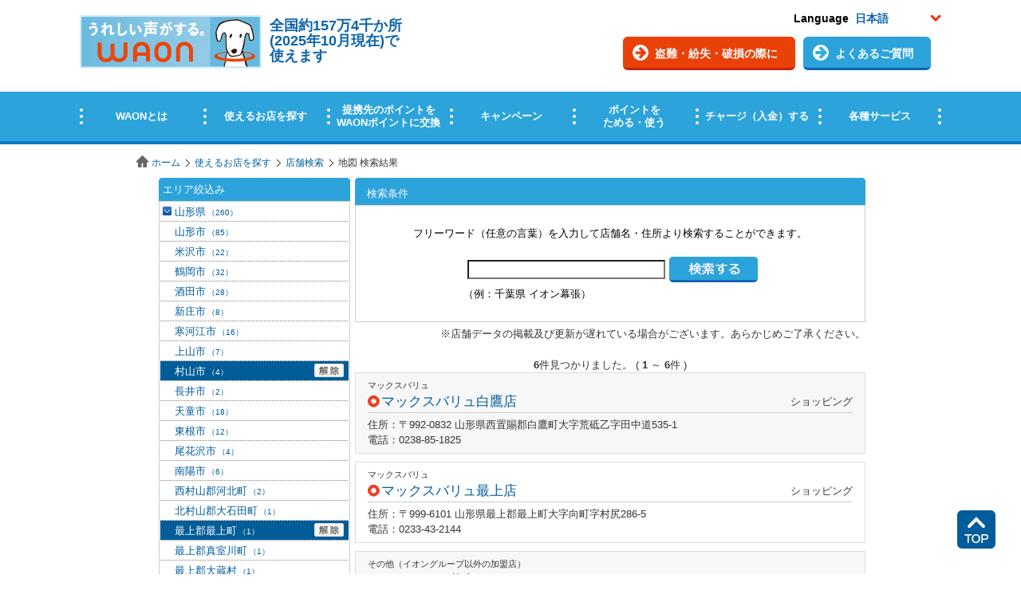

--- FILE ---
content_type: text/html;charset=UTF-8
request_url: https://sasp.mapion.co.jp/b/waon/attr/?&citycode=06208&citycode=06402&citycode=06362
body_size: 30758
content:
<?xml version="1.0" encoding="UTF-8" ?>

<!DOCTYPE html PUBLIC "-//W3C//DTD XHTML 1.0 Transitional//EN" "http://www.w3.org/TR/xhtml1/DTD/xhtml1-transitional.dtd">
<html xmlns="http://www.w3.org/1999/xhtml" xml:lang="ja" lang="ja" dir="ltr">
<head>

<meta http-equiv="Content-Type" content="text/html; charset=UTF-8" />
<meta http-equiv="Content-Language" content="ja" />
<title>検索結果 | 店舗検索｜使えるお店を探す｜電子マネー WAON [ワオン] 公式サイト</title>
<meta name="robots" content="index,follow" />
<meta name="robots" content="noydir" />
<meta name="robots" content="noodp" />
<meta content="検索結果ページです。WAONがご利用いただける店舗を検索することができます。また、残高照会やクレジットチャージなどができるWAONステーションの有無も確認できます。" name="description" />
<meta content="WAON,わおん,ワオン,電子マネー,イオン,ポイント,かわいい,お金,カード,チャージ,チャージャー,オートチャージ,選べるカード,犬" name="keywords" />
<link rel="shortcut icon" href="/f/waon/common/images/favicon.ico" />
<meta http-equiv="Content-Style-Type" content="text/css" />
<meta http-equiv="Content-Script-Type" content="text/javascript" />
<meta http-equiv="imagetoolbar" content="no" />
<link rel="home" href="//www.waon.net/" title="WAON" />
<link rel="help" href="//www.waon.net/site/sitemap" title="サイトマップ" />
<link href="//www.waon.net/common/css/import.css" rel="stylesheet" type="text/css" media="all" />
<link href="/f/waon/css/detail.css" rel="stylesheet" type="text/css" media="all" />
<link rel="stylesheet" href="/f/waon/css/common.css" type="text/css" media="all" />
<!-- 2018/2  -->

  <!-- 2018/02/28 ヘッダーフッターリニューアル時の変更css -->
  
		<link href="/f/waon/asset/css/footer.css" rel="stylesheet" type="text/css">
  

<!-- 2018/2 -->
<script type="text/javascript" src="/f/js_libs/jquery/jquery.js" charset="utf-8"></script>
<script src="/f/common-ss/common-ss2.0/js/client_js/SpotSearch.js" type="text/javascript" charset="utf-8"></script>
<script>
var ErrorMessage={'nodata_con':'%e8%a9%b2%e5%bd%93%e3%81%ae%e6%9d%a1%e4%bb%b6%e3%81%ae%e6%a4%9c%e7%b4%a2%e7%b5%90%e6%9e%9c%e3%81%af%e3%81%82%e3%82%8a%e3%81%be%e3%81%9b%e3%82%93%e3%80%82%e6%a4%9c%e7%b4%a2%e6%9d%a1%e4%bb%b6%e3%82%92%e5%a4%89%e6%9b%b4%e3%81%97%e3%81%a6%e6%a4%9c%e7%b4%a2%e3%82%92%e3%81%97%e3%81%a6%e3%81%8f%e3%81%a0%e3%81%95%e3%81%84%e3%80%82', 'nodata':'%e8%a9%b2%e5%bd%93%e3%81%ae%e3%83%af%e3%83%bc%e3%83%89%e3%81%ae%e6%a4%9c%e7%b4%a2%e7%b5%90%e6%9e%9c%e3%81%af%e3%81%82%e3%82%8a%e3%81%be%e3%81%9b%e3%82%93%e3%80%82%e6%a4%9c%e7%b4%a2%e3%83%af%e3%83%bc%e3%83%89%e3%82%92%e5%a4%89%e6%9b%b4%e3%81%97%e3%81%a6%e6%a4%9c%e7%b4%a2%e3%82%92%e3%81%97%e3%81%a6%e3%81%8f%e3%81%a0%e3%81%95%e3%81%84%e3%80%82', 'json_error':'%e3%83%89%e3%82%ad%e3%83%a5%e3%83%a1%e3%83%b3%e3%83%88%e3%81%8cJSON%e5%bd%a2%e5%bc%8f%e3%81%a7%e3%81%af%e3%81%82%e3%82%8a%e3%81%be%e3%81%9b%e3%82%93%e3%81%a7%e3%81%97%e3%81%9f%e3%80%82%e7%8f%be%e5%9c%a8%e8%a8%ad%e5%ae%9a%e3%81%97%e3%81%a6%e3%81%84%e3%82%8b%e3%83%91%e3%83%a9%e3%83%a1%e3%83%bc%e3%82%bf%e3%81%ab%e8%aa%a4%e3%82%8a%e3%81%8c%e3%81%aa%e3%81%84%e3%81%8b%e7%a2%ba%e8%aa%8d%e3%81%97%e3%81%a6%e3%81%8f%e3%81%a0%e3%81%95%e3%81%84%e3%80%82', 'search_disable_scl':'%e3%81%93%e3%81%ae%e7%b8%ae%e5%b0%ba%e3%81%a7%e3%81%af%e6%a4%9c%e7%b4%a2%e3%81%a7%e3%81%8d%e3%81%be%e3%81%9b%e3%82%93%e3%80%82%e7%b8%ae%e5%b0%ba%e3%82%92%e5%a4%89%e6%9b%b4%e3%81%97%e3%81%a6%e3%81%8f%e3%81%a0%e3%81%95%e3%81%84%e3%80%82', 'overpage':'%e6%a4%9c%e7%b4%a2%e4%bb%b6%e6%95%b0%e3%81%8c%ef%bc%91%ef%bc%90%ef%bc%90%e4%bb%b6%e3%82%92%e8%b6%85%e3%81%88%e3%81%be%e3%81%97%e3%81%9f%e3%80%82%e6%8a%bd%e5%87%ba%e6%9d%a1%e4%bb%b6%e3%82%92%e5%a4%89%e6%9b%b4%e3%81%97%e3%81%a6%e3%81%8f%e3%81%a0%e3%81%95%e3%81%84%e3%80%82', 'form_value_empty':'%e6%a4%9c%e7%b4%a2%e3%83%af%e3%83%bc%e3%83%89%e3%82%92%e5%85%a5%e5%8a%9b%e3%81%97%e3%81%a6%e3%81%8f%e3%81%a0%e3%81%95%e3%81%84%e3%80%82', 'not_geocode':'%e5%a0%b4%e6%89%80%e3%82%92%e7%89%b9%e5%ae%9a%e3%81%a7%e3%81%8d%e3%81%be%e3%81%9b%e3%82%93%e3%81%a7%e3%81%97%e3%81%9f%e3%80%82%e6%a4%9c%e7%b4%a2%e3%82%ad%e3%83%bc%e3%83%af%e3%83%bc%e3%83%89%e3%82%92%e5%a4%89%e6%9b%b4%e3%81%97%e3%81%a6%e6%a4%9c%e7%b4%a2%e3%81%97%e3%81%a6%e3%81%8f%e3%81%a0%e3%81%95%e3%81%84%e3%80%82', 'station_not_found':'%e3%81%93%e3%81%ae%e4%bb%98%e8%bf%91%e3%81%ab%e8%a1%a8%e7%a4%ba%e3%81%a7%e3%81%8d%e3%82%8b%e6%9c%80%e5%af%84%e3%82%8a%e9%a7%85%e3%81%8c%e3%81%82%e3%82%8a%e3%81%be%e3%81%9b%e3%82%93%e3%80%82', 'invalid_form_data':'%e4%bb%a5%e4%b8%8b%e3%81%ae%e8%a8%98%e5%8f%b7%e3%82%92%e5%85%a5%e5%8a%9b%e3%81%99%e3%82%8b%e3%81%a8%e6%a4%9c%e7%b4%a2%e3%81%8c%e3%81%a7%e3%81%8d%e3%81%be%e3%81%9b%e3%82%93%e3%80%82%0d%0a%e5%88%a5%e3%81%ae%e3%83%af%e3%83%bc%e3%83%89%e3%81%a7%e5%86%8d%e5%85%a5%e5%8a%9b%e3%82%92%e3%81%8a%e9%a1%98%e3%81%84%e3%81%97%e3%81%be%e3%81%99%e3%80%82%0d%0a%e3%80%8c+()?*%7b%7d%5b%5d/%60;~%7c=%22$:%3c%3e%5e%5c&!%e3%80%8d', 'nodata_circle':'%e3%81%93%e3%81%ae%e4%bb%98%e8%bf%91%e3%81%ab%e6%83%85%e5%a0%b1%e3%81%af%e3%81%82%e3%82%8a%e3%81%be%e3%81%9b%e3%82%93%e3%80%82%e6%8c%87%e5%ae%9a%e3%81%99%e3%82%8b%e5%a0%b4%e6%89%80%e3%82%92%e5%a4%89%e6%9b%b4%e3%81%97%e3%81%a6%e6%a4%9c%e7%b4%a2%e3%82%92%e3%81%97%e3%81%a6%e3%81%8f%e3%81%a0%e3%81%95%e3%81%84%e3%80%82', 'route_not_found':'%e3%83%ab%e3%83%bc%e3%83%88%e3%81%ae%e8%a1%a8%e7%a4%ba%e3%81%8c%e3%81%a7%e3%81%8d%e3%81%be%e3%81%9b%e3%82%93%e3%80%82', 'block_auth':'%e8%aa%8d%e8%a8%bc%e3%81%8c%e8%a8%b1%e5%8f%af%e3%81%95%e3%82%8c%e3%81%a6%e3%81%84%e3%81%be%e3%81%9b%e3%82%93%e3%81%a7%e3%81%97%e3%81%9f%e3%80%82%e7%8f%be%e5%9c%a8%e4%bd%bf%e7%94%a8%e3%81%97%e3%81%a6%e3%81%84%e3%82%8b%e3%83%a6%e3%83%bc%e3%82%b9%e3%82%b1%e3%83%bc%e3%82%b9%e3%81%ab%e3%81%a6%e8%aa%8d%e8%a8%bc%e3%82%92%e8%a8%b1%e5%8f%af%e3%81%97%e3%81%a6%e3%81%8f%e3%81%a0%e3%81%95%e3%81%84%e3%80%82', 'mail_domain_validation':'%e9%80%81%e4%bf%a1%e5%85%88%e3%82%92%e9%81%b8%e6%8a%9e%e3%81%97%e3%81%a6%e3%81%8f%e3%81%a0%e3%81%95%e3%81%84%e3%80%82', 'nodata_within':'%e7%8f%be%e5%9c%a8%e3%81%ae%e8%a1%a8%e7%a4%ba%e7%af%84%e5%9b%b2%e3%81%ab%e6%83%85%e5%a0%b1%e3%81%af%e3%81%82%e3%82%8a%e3%81%be%e3%81%9b%e3%82%93%e3%80%82%e7%b8%ae%e5%b0%ba%e3%82%84%e5%a0%b4%e6%89%80%e3%82%92%e5%a4%89%e6%9b%b4%e3%81%97%e3%81%a6%e4%b8%8b%e3%81%95%e3%81%84%e3%80%82', 'mail_account_validation':'%e3%83%a1%e3%83%bc%e3%83%ab%e3%82%a2%e3%83%89%e3%83%ac%e3%82%b9%e3%82%92%e5%85%a5%e5%8a%9b%e3%81%97%e3%81%a6%e3%81%8f%e3%81%a0%e3%81%95%e3%81%84%e3%80%82', 'searchaddresslist_error':'%e4%bd%8f%e6%89%80%e3%81%ae%e5%8f%96%e5%be%97%e3%81%ab%e5%a4%b1%e6%95%97%e3%81%97%e3%81%be%e3%81%97%e3%81%9f%e3%80%82', 'defaultMessage':'%e6%a4%9c%e7%b4%a2%e3%83%af%e3%83%bc%e3%83%89%e3%81%8c%e3%81%aa%e3%81%84%e3%81%9f%e3%82%81%e6%a4%9c%e7%b4%a2%e3%81%8c%e3%81%a7%e3%81%8d%e3%81%aa%e3%81%84%e3%80%81%e3%81%be%e3%81%9f%e3%81%af%e3%82%b7%e3%82%b9%e3%83%86%e3%83%a0%e3%82%a8%e3%83%a9%e3%83%bc%e3%81%ae%e3%81%9f%e3%82%81%e6%a4%9c%e7%b4%a2%e3%81%8c%e3%81%a7%e3%81%8d%e3%81%be%e3%81%9b%e3%82%93%e3%81%a7%e3%81%97%e3%81%9f%e3%80%82%3cBR%20/%3e%e5%86%8d%e5%ba%a6%e6%a4%9c%e7%b4%a2%e3%82%92%e3%81%97%e3%81%a6%e3%81%84%e3%81%9f%e3%81%a0%e3%81%8f%e3%81%8b%e3%80%81%e6%99%82%e9%96%93%e3%82%92%e3%81%8a%e3%81%84%e3%81%a6%e3%81%8b%e3%82%89%e6%a4%9c%e7%b4%a2%e3%82%92%e3%81%8a%e8%a9%a6%e3%81%97%e3%81%8f%e3%81%a0%e3%81%95%e3%81%84%e3%80%82', 'mail_error':'%e3%83%a1%e3%83%bc%e3%83%ab%e3%82%a2%e3%83%89%e3%83%ac%e3%82%b9%e3%81%8c%e4%b8%8d%e6%ad%a3%e3%81%a7%e3%81%99%e3%80%82'};
</script>

			
				<script type="text/javascript">
				  var _gaq = _gaq || [];
				  _gaq.push(['oldGA._setAccount', 'UA-38516354-1']);
				  _gaq.push(['oldGA._trackPageview']);

				  (function() {
				    var ga = document.createElement('script'); ga.type = 'text/javascript'; ga.async = true;
				    ga.src = ('https:' == document.location.protocol ? 'https://' : 'http://') + 'stats.g.doubleclick.net/dc.js';
				    var s = document.getElementsByTagName('script')[0]; s.parentNode.insertBefore(ga, s);
				  })();
				</script>
			

			
				<script type="text/javascript">
					(function(i,s,o,g,r,a,m){i['GoogleAnalyticsObject']=r;i[r]=i[r]||function(){
					(i[r].q=i[r].q||[]).push(arguments)},i[r].l=1*new Date();a=s.createElement(o),
					m=s.getElementsByTagName(o)[0];a.async=1;a.src=g;m.parentNode.insertBefore(a,m)
					})(window,document,'script','//www.google-analytics.com/analytics.js','ga');

					ga('create', 'UA-38516354-4', 'auto');
                	ga('require', 'displayfeatures');
					ga('send', 'pageview');
				</script>
			

			

			
				<script type="text/javascript" id="analytics_cellar">
				if (typeof(ca) != 'function') {
					(function(u, c){

					var a, s;

					window['CellarAnalyticsObject'] = c;
					window[c] = window[c] || function() {
					(window[c].q = window[c].q || []).push(arguments)
					},
					window[c].u = u,
					window[c].l = 1 * new Date();

					a = document.createElement('script'),
					s = document.getElementsByTagName('script')[0];
					a.async = 1;
					a.src = u;
					s.parentNode.insertBefore(a, s);

					})('//cellar-analytics.mapion.co.jp/analytics.js', 'ca');
				}
				ca('set', 'pid', 'mapion');
				ca('set', 'aid', 'spotsearch');
				
				ca('set', 'key', 'waon');
				ca('set', 'referer', !0, {'level': 'noparam'});
				
				ca('count', '%2Fanalytics%2Fwaon%2Fblock%2Fattr%2F', {});

				(function() {
					var analytics_hash = document.location.hash;
					if (analytics_hash) {

						var analytics_t = '';
						var analytics_q_wc = '';

						if (analytics_hash.match(/#_ca\.t=([a-z_]+),/) && analytics_hash.match(/,_ca\.q=(.+)$/)) {
							analytics_t = '/analytics/waon/search/' + analytics_hash.match(/#_ca\.t=([a-z_]+),/)[1] + '/';
							analytics_q_wc = analytics_hash.match(/,_ca\.q=(.+)$/)[1];

							ca('count', encodeURIComponent(analytics_t), {
								'nopv':!0,
								'q' : analytics_q_wc
							});
						}
					}
				})();

				</script>
			

		

			
				<!-- Google Tag Manager -->
				<script>(function(w,d,s,l,i){w[l]=w[l]||[];w[l].push({'gtm.start':
				new Date().getTime(),event:'gtm.js'});var f=d.getElementsByTagName(s)[0],
				j=d.createElement(s),dl=l!='dataLayer'?'&l='+l:'';j.async=true;j.src=
				'https://www.googletagmanager.com/gtm.js?id='+i+dl;f.parentNode.insertBefore(j,f);
				})(window,document,'script','dataLayer','GTM-5SC9HXJ');</script>
				<!-- End Google Tag Manager -->
			

			
		
</head>
<body class="shop">

			

			
				<!-- Google Tag Manager (noscript) -->
				<noscript><iframe src="https://www.googletagmanager.com/ns.html?id=GTM-5SC9HXJ" height="0" width="0" style="display:none;visibility:hidden"></iframe></noscript>
				<!-- End Google Tag Manager (noscript) -->
			
		
<div id="platform" class="typeD">

	<iframe src="https://www.waon.net/common/include/header_map.html" name="waon" width="100%" height="185" scrolling="no" frameborder="no" class="autoHeight">
	この部分はインラインフレームを使用しています。
	</iframe>

<div id="topicPath">
<ul>
<li><a href="//www.waon.net/index.html">ホーム</a></li><li><a href="//www.waon.net/shop/">使えるお店を探す</a></li><li><a href="/b/waon/">店舗検索</a></li>


<li>地図 検索結果</li>

</ul>
<!-- /topicPath --></div>
<div id="MapiContainer"><div class="MapiInner">
<div class="MapiClearfix" id="m_nohit">
<div class="MapiFloatB1">
<div class="MapiSection" id="MapiResearch"><div id="MapiResearchInner">
<p>検索条件</p>
<form action="/b/waon/attr/" method="post" class="MapiAttrForm" onsubmit="return SpotSearch.util.formValidate(this);">
<p class="line2box">フリーワード（任意の言葉）を入力して店舗名・住所より検索することができます。</p>


<input value="06208" type="hidden" name="citycode" /><input value="06402" type="hidden" name="citycode" /><input value="06362" type="hidden" name="citycode" />

<p class="MapiReserchSelectArea MapiReserchTxtArea">
<input value="" type="text" name="q" class="MapiFormTxt MapiAttrFormTxt" /><input type="image" src="/f/waon/images/index/search_btn.png" alt="検索する" class="hover" />
</p>
<p class="MapiReserchTxt">（例：千葉県 イオン幕張）</p>
</form>
<!--#MapiResearch--></div>

	<ul style="text-align:right;padding:5px 0 0 0;">
		<li>※店舗データの掲載及び更新が遅れている場合がございます。あらかじめご了承ください。</li>
	</ul>
	
</div>



<div id="MapiDataHit">
<div class="MapiResultTxt">
<p>
<strong>6</strong>件見つかりました。
<!--▼ページ送り -->

		(
			<strong>1</strong>
            ～
			<strong>6</strong>件
		)
	
<!--▲ページ送り -->
</p>
<!--▼ページ送り -->

		
	
<!--▲ページ送り -->
<!--.MapiResultTxt--></div>
<div id="MapiInfoList">
<div class="MapiTableWrap"><div class="MapiTableWrapInner">


<table cellspacing="0" border="0" class="MapiTable MapiTableAttr">
<tbody>
<tr class="MapiOdd" onclick="SpotSearch.UI.mapLink('/b/waon/info/321/')" id="m_stripe" onmouseover="SpotSearch.UI.listMouseover(this)" onmouseout="SpotSearch.UI.listMouseout(this)">
<td class="MapiTableAtterLink">
<div class="MapiTableAtterLinkInner">
<p style="font-size:85%;">マックスバリュ</p>
<div class="MapiClearfix">
<h3 style="width:350px;float:left;"><span>マックスバリュ白鷹店</span></h3>
<p style="width:200px; margin:0; float:right; text-align:right; line-height:200%;">ショッピング</p>
</div>
<ul>
<li>住所：〒992-0832 山形県西置賜郡白鷹町大字荒砥乙字田中道535-1</li>
<li>電話：0238-85-1825</li>
</ul>
</div>
</td>
</tr>
</tbody>
</table>



<table cellspacing="0" border="0" class="MapiTable MapiTableAttr">
<tbody>
<tr class="MapiEven" onclick="SpotSearch.UI.mapLink('/b/waon/info/325/')" id="m_stripe" onmouseover="SpotSearch.UI.listMouseover(this)" onmouseout="SpotSearch.UI.listMouseout(this)">
<td class="MapiTableAtterLink">
<div class="MapiTableAtterLinkInner">
<p style="font-size:85%;">マックスバリュ</p>
<div class="MapiClearfix">
<h3 style="width:350px;float:left;"><span>マックスバリュ最上店</span></h3>
<p style="width:200px; margin:0; float:right; text-align:right; line-height:200%;">ショッピング</p>
</div>
<ul>
<li>住所：〒999-6101 山形県最上郡最上町大字向町字村尻286-5</li>
<li>電話：0233-43-2144</li>
</ul>
</div>
</td>
</tr>
</tbody>
</table>



<table cellspacing="0" border="0" class="MapiTable MapiTableAttr">
<tbody>
<tr class="MapiOdd" onclick="SpotSearch.UI.mapLink('/b/waon/info/37802/')" id="m_stripe" onmouseover="SpotSearch.UI.listMouseover(this)" onmouseout="SpotSearch.UI.listMouseout(this)">
<td class="MapiTableAtterLink">
<div class="MapiTableAtterLinkInner">
<p style="font-size:85%;">その他（イオングループ以外の加盟店）</p>
<div class="MapiClearfix">
<h3 style="width:350px;float:left;"><span>クアハウス碁点</span></h3>
<p style="width:200px; margin:0; float:right; text-align:right; line-height:200%;">ショッピング</p>
</div>
<ul>
<li>住所：〒995-0209 山形県村山市碁点1034-7</li>
<li>電話：0237-56-3351</li>
</ul>
</div>
</td>
</tr>
</tbody>
</table>



<table cellspacing="0" border="0" class="MapiTable MapiTableAttr">
<tbody>
<tr class="MapiEven" onclick="SpotSearch.UI.mapLink('/b/waon/info/46590/')" id="m_stripe" onmouseover="SpotSearch.UI.listMouseover(this)" onmouseout="SpotSearch.UI.listMouseout(this)">
<td class="MapiTableAtterLink">
<div class="MapiTableAtterLinkInner">
<p style="font-size:85%;">その他（イオングループ以外の加盟店）</p>
<div class="MapiClearfix">
<h3 style="width:350px;float:left;"><span>松月堂布川</span></h3>
<p style="width:200px; margin:0; float:right; text-align:right; line-height:200%;">楽天ペイ</p>
</div>
<ul>
<li>住所：〒995-0017 山形県村山市楯岡十日町４‐３４</li>
<li>電話：0237-55-6000</li>
</ul>
</div>
</td>
</tr>
</tbody>
</table>



<table cellspacing="0" border="0" class="MapiTable MapiTableAttr">
<tbody>
<tr class="MapiOdd" onclick="SpotSearch.UI.mapLink('/b/waon/info/55684/')" id="m_stripe" onmouseover="SpotSearch.UI.listMouseover(this)" onmouseout="SpotSearch.UI.listMouseout(this)">
<td class="MapiTableAtterLink">
<div class="MapiTableAtterLinkInner">
<p style="font-size:85%;">その他（イオングループ以外の加盟店）</p>
<div class="MapiClearfix">
<h3 style="width:350px;float:left;"><span>ＳＯＲＡ</span></h3>
<p style="width:200px; margin:0; float:right; text-align:right; line-height:200%;">楽天ペイ</p>
</div>
<ul>
<li>住所：〒995-0034 山形県村山市楯岡五日町１５‐１８</li>
<li>電話：0237-51-4341</li>
</ul>
</div>
</td>
</tr>
</tbody>
</table>



<table cellspacing="0" border="0" class="MapiTable MapiTableAttr">
<tbody>
<tr class="MapiEven" onclick="SpotSearch.UI.mapLink('/b/waon/info/48498/')" id="m_stripe" onmouseover="SpotSearch.UI.listMouseover(this)" onmouseout="SpotSearch.UI.listMouseout(this)">
<td class="MapiTableAtterLink">
<div class="MapiTableAtterLinkInner">
<p style="font-size:85%;">その他（イオングループ以外の加盟店）</p>
<div class="MapiClearfix">
<h3 style="width:350px;float:left;"><span>富士スポーツ村山店</span></h3>
<p style="width:200px; margin:0; float:right; text-align:right; line-height:200%;">楽天ペイ</p>
</div>
<ul>
<li>住所：〒995-0033 山形県村山市楯岡新町１‐１０‐２</li>
<li>電話：0237-55-5805</li>
</ul>
</div>
</td>
</tr>
</tbody>
</table>



<!--.MapiTableWrap--></div></div>
<!--▼ページ送り -->

		
	
<!--▲ページ送り -->
<!--#MapiInfoList--></div>
<!--#MapiDataHit--></div>

<!--#MapiFloatB1--></div>
<div class="MapiFloatB2">
<!--▼絞り込み（エリア）-->

		
		<div class="MapiAreaSelect">
			<dl>
				<dt>エリア絞込み</dt>
				
					<dd class="MapiOdd MapiSelect" id="m_pref_stripe">
					<a href="/b/waon/attr/06/?" id="m_pref_a">山形県<span>（260）</span></a>
					
					<ul>
						
						<li class="MapiOdd" id="m_city_stripe">
						<a href="/b/waon/attr/?&citycode=06208&citycode=06402&citycode=06362&citycode=06201"><div class="MapiListCansel">山形市<span>（85）</span></div></a>
						</li>
						
						<li class="MapiEven" id="m_city_stripe">
						<a href="/b/waon/attr/?&citycode=06208&citycode=06402&citycode=06362&citycode=06202"><div class="MapiListCansel">米沢市<span>（22）</span></div></a>
						</li>
						
						<li class="MapiOdd" id="m_city_stripe">
						<a href="/b/waon/attr/?&citycode=06208&citycode=06402&citycode=06362&citycode=06203"><div class="MapiListCansel">鶴岡市<span>（32）</span></div></a>
						</li>
						
						<li class="MapiEven" id="m_city_stripe">
						<a href="/b/waon/attr/?&citycode=06208&citycode=06402&citycode=06362&citycode=06204"><div class="MapiListCansel">酒田市<span>（28）</span></div></a>
						</li>
						
						<li class="MapiOdd" id="m_city_stripe">
						<a href="/b/waon/attr/?&citycode=06208&citycode=06402&citycode=06362&citycode=06205"><div class="MapiListCansel">新庄市<span>（8）</span></div></a>
						</li>
						
						<li class="MapiEven" id="m_city_stripe">
						<a href="/b/waon/attr/?&citycode=06208&citycode=06402&citycode=06362&citycode=06206"><div class="MapiListCansel">寒河江市<span>（16）</span></div></a>
						</li>
						
						<li class="MapiOdd" id="m_city_stripe">
						<a href="/b/waon/attr/?&citycode=06208&citycode=06402&citycode=06362&citycode=06207"><div class="MapiListCansel">上山市<span>（7）</span></div></a>
						</li>
						
						<li class="MapiEven MapiSelect" id="m_city_stripe">
						<a href="/b/waon/attr/?&citycode=06402&citycode=06362"><div class="MapiListCansel">村山市<span>（4）</span></div></a>
						</li>
						
						<li class="MapiOdd" id="m_city_stripe">
						<a href="/b/waon/attr/?&citycode=06208&citycode=06402&citycode=06362&citycode=06209"><div class="MapiListCansel">長井市<span>（2）</span></div></a>
						</li>
						
						<li class="MapiEven" id="m_city_stripe">
						<a href="/b/waon/attr/?&citycode=06208&citycode=06402&citycode=06362&citycode=06210"><div class="MapiListCansel">天童市<span>（18）</span></div></a>
						</li>
						
						<li class="MapiOdd" id="m_city_stripe">
						<a href="/b/waon/attr/?&citycode=06208&citycode=06402&citycode=06362&citycode=06211"><div class="MapiListCansel">東根市<span>（12）</span></div></a>
						</li>
						
						<li class="MapiEven" id="m_city_stripe">
						<a href="/b/waon/attr/?&citycode=06208&citycode=06402&citycode=06362&citycode=06212"><div class="MapiListCansel">尾花沢市<span>（4）</span></div></a>
						</li>
						
						<li class="MapiOdd" id="m_city_stripe">
						<a href="/b/waon/attr/?&citycode=06208&citycode=06402&citycode=06362&citycode=06213"><div class="MapiListCansel">南陽市<span>（6）</span></div></a>
						</li>
						
						<li class="MapiEven" id="m_city_stripe">
						<a href="/b/waon/attr/?&citycode=06208&citycode=06402&citycode=06362&citycode=06321"><div class="MapiListCansel">西村山郡河北町<span>（2）</span></div></a>
						</li>
						
						<li class="MapiOdd" id="m_city_stripe">
						<a href="/b/waon/attr/?&citycode=06208&citycode=06402&citycode=06362&citycode=06341"><div class="MapiListCansel">北村山郡大石田町<span>（1）</span></div></a>
						</li>
						
						<li class="MapiEven MapiSelect" id="m_city_stripe">
						<a href="/b/waon/attr/?&citycode=06208&citycode=06402"><div class="MapiListCansel">最上郡最上町<span>（1）</span></div></a>
						</li>
						
						<li class="MapiOdd" id="m_city_stripe">
						<a href="/b/waon/attr/?&citycode=06208&citycode=06402&citycode=06362&citycode=06364"><div class="MapiListCansel">最上郡真室川町<span>（1）</span></div></a>
						</li>
						
						<li class="MapiEven" id="m_city_stripe">
						<a href="/b/waon/attr/?&citycode=06208&citycode=06402&citycode=06362&citycode=06365"><div class="MapiListCansel">最上郡大蔵村<span>（1）</span></div></a>
						</li>
						
						<li class="MapiOdd" id="m_city_stripe">
						<a href="/b/waon/attr/?&citycode=06208&citycode=06402&citycode=06362&citycode=06381"><div class="MapiListCansel">東置賜郡高畠町<span>（1）</span></div></a>
						</li>
						
						<li class="MapiEven MapiSelect" id="m_city_stripe">
						<a href="/b/waon/attr/?&citycode=06208&citycode=06362"><div class="MapiListCansel">西置賜郡白鷹町<span>（1）</span></div></a>
						</li>
						
						<li class="MapiOdd" id="m_city_stripe">
						<a href="/b/waon/attr/?&citycode=06208&citycode=06402&citycode=06362&citycode=06426"><div class="MapiListCansel">東田川郡三川町<span>（4）</span></div></a>
						</li>
						
						<li class="MapiEven" id="m_city_stripe">
						<a href="/b/waon/attr/?&citycode=06208&citycode=06402&citycode=06362&citycode=06428"><div class="MapiListCansel">東田川郡庄内町<span>（2）</span></div></a>
						</li>
						
						<li class="MapiOdd" id="m_city_stripe">
						<a href="/b/waon/attr/?&citycode=06208&citycode=06402&citycode=06362&citycode=06461"><div class="MapiListCansel">飽海郡遊佐町<span>（2）</span></div></a>
						</li>
						
					</ul>
					
				</dd>
				
					<dd class="MapiEven" id="m_pref_stripe">
					<a href="/b/waon/attr/01/?" id="m_pref_a">北海道<span>（2550）</span></a>
					
				</dd>
				
					<dd class="MapiOdd" id="m_pref_stripe">
					<a href="/b/waon/attr/02/?" id="m_pref_a">青森県<span>（426）</span></a>
					
				</dd>
				
					<dd class="MapiEven" id="m_pref_stripe">
					<a href="/b/waon/attr/03/?" id="m_pref_a">岩手県<span>（487）</span></a>
					
				</dd>
				
					<dd class="MapiOdd" id="m_pref_stripe">
					<a href="/b/waon/attr/04/?" id="m_pref_a">宮城県<span>（914）</span></a>
					
				</dd>
				
					<dd class="MapiEven" id="m_pref_stripe">
					<a href="/b/waon/attr/05/?" id="m_pref_a">秋田県<span>（294）</span></a>
					
				</dd>
				
					<dd class="MapiOdd" id="m_pref_stripe">
					<a href="/b/waon/attr/07/?" id="m_pref_a">福島県<span>（417）</span></a>
					
				</dd>
				
					<dd class="MapiEven" id="m_pref_stripe">
					<a href="/b/waon/attr/08/?" id="m_pref_a">茨城県<span>（290）</span></a>
					
				</dd>
				
					<dd class="MapiOdd" id="m_pref_stripe">
					<a href="/b/waon/attr/09/?" id="m_pref_a">栃木県<span>（150）</span></a>
					
				</dd>
				
					<dd class="MapiEven" id="m_pref_stripe">
					<a href="/b/waon/attr/10/?" id="m_pref_a">群馬県<span>（165）</span></a>
					
				</dd>
				
					<dd class="MapiOdd" id="m_pref_stripe">
					<a href="/b/waon/attr/11/?" id="m_pref_a">埼玉県<span>（632）</span></a>
					
				</dd>
				
					<dd class="MapiEven" id="m_pref_stripe">
					<a href="/b/waon/attr/12/?" id="m_pref_a">千葉県<span>（803）</span></a>
					
				</dd>
				
					<dd class="MapiOdd" id="m_pref_stripe">
					<a href="/b/waon/attr/13/?" id="m_pref_a">東京都<span>（3531）</span></a>
					
				</dd>
				
					<dd class="MapiEven" id="m_pref_stripe">
					<a href="/b/waon/attr/14/?" id="m_pref_a">神奈川県<span>（1417）</span></a>
					
				</dd>
				
					<dd class="MapiOdd" id="m_pref_stripe">
					<a href="/b/waon/attr/15/?" id="m_pref_a">新潟県<span>（548）</span></a>
					
				</dd>
				
					<dd class="MapiEven" id="m_pref_stripe">
					<a href="/b/waon/attr/16/?" id="m_pref_a">富山県<span>（160）</span></a>
					
				</dd>
				
					<dd class="MapiOdd" id="m_pref_stripe">
					<a href="/b/waon/attr/17/?" id="m_pref_a">石川県<span>（284）</span></a>
					
				</dd>
				
					<dd class="MapiEven" id="m_pref_stripe">
					<a href="/b/waon/attr/18/?" id="m_pref_a">福井県<span>（62）</span></a>
					
				</dd>
				
					<dd class="MapiOdd" id="m_pref_stripe">
					<a href="/b/waon/attr/19/?" id="m_pref_a">山梨県<span>（86）</span></a>
					
				</dd>
				
					<dd class="MapiEven" id="m_pref_stripe">
					<a href="/b/waon/attr/20/?" id="m_pref_a">長野県<span>（410）</span></a>
					
				</dd>
				
					<dd class="MapiOdd" id="m_pref_stripe">
					<a href="/b/waon/attr/21/?" id="m_pref_a">岐阜県<span>（264）</span></a>
					
				</dd>
				
					<dd class="MapiEven" id="m_pref_stripe">
					<a href="/b/waon/attr/22/?" id="m_pref_a">静岡県<span>（555）</span></a>
					
				</dd>
				
					<dd class="MapiOdd" id="m_pref_stripe">
					<a href="/b/waon/attr/23/?" id="m_pref_a">愛知県<span>（1192）</span></a>
					
				</dd>
				
					<dd class="MapiEven" id="m_pref_stripe">
					<a href="/b/waon/attr/24/?" id="m_pref_a">三重県<span>（356）</span></a>
					
				</dd>
				
					<dd class="MapiOdd" id="m_pref_stripe">
					<a href="/b/waon/attr/25/?" id="m_pref_a">滋賀県<span>（130）</span></a>
					
				</dd>
				
					<dd class="MapiEven" id="m_pref_stripe">
					<a href="/b/waon/attr/26/?" id="m_pref_a">京都府<span>（1142）</span></a>
					
				</dd>
				
					<dd class="MapiOdd" id="m_pref_stripe">
					<a href="/b/waon/attr/27/?" id="m_pref_a">大阪府<span>（1238）</span></a>
					
				</dd>
				
					<dd class="MapiEven" id="m_pref_stripe">
					<a href="/b/waon/attr/28/?" id="m_pref_a">兵庫県<span>（971）</span></a>
					
				</dd>
				
					<dd class="MapiOdd" id="m_pref_stripe">
					<a href="/b/waon/attr/29/?" id="m_pref_a">奈良県<span>（134）</span></a>
					
				</dd>
				
					<dd class="MapiEven" id="m_pref_stripe">
					<a href="/b/waon/attr/30/?" id="m_pref_a">和歌山県<span>（83）</span></a>
					
				</dd>
				
					<dd class="MapiOdd" id="m_pref_stripe">
					<a href="/b/waon/attr/31/?" id="m_pref_a">鳥取県<span>（75）</span></a>
					
				</dd>
				
					<dd class="MapiEven" id="m_pref_stripe">
					<a href="/b/waon/attr/32/?" id="m_pref_a">島根県<span>（157）</span></a>
					
				</dd>
				
					<dd class="MapiOdd" id="m_pref_stripe">
					<a href="/b/waon/attr/33/?" id="m_pref_a">岡山県<span>（375）</span></a>
					
				</dd>
				
					<dd class="MapiEven" id="m_pref_stripe">
					<a href="/b/waon/attr/34/?" id="m_pref_a">広島県<span>（388）</span></a>
					
				</dd>
				
					<dd class="MapiOdd" id="m_pref_stripe">
					<a href="/b/waon/attr/35/?" id="m_pref_a">山口県<span>（218）</span></a>
					
				</dd>
				
					<dd class="MapiEven" id="m_pref_stripe">
					<a href="/b/waon/attr/36/?" id="m_pref_a">徳島県<span>（92）</span></a>
					
				</dd>
				
					<dd class="MapiOdd" id="m_pref_stripe">
					<a href="/b/waon/attr/37/?" id="m_pref_a">香川県<span>（243）</span></a>
					
				</dd>
				
					<dd class="MapiEven" id="m_pref_stripe">
					<a href="/b/waon/attr/38/?" id="m_pref_a">愛媛県<span>（317）</span></a>
					
				</dd>
				
					<dd class="MapiOdd" id="m_pref_stripe">
					<a href="/b/waon/attr/39/?" id="m_pref_a">高知県<span>（181）</span></a>
					
				</dd>
				
					<dd class="MapiEven" id="m_pref_stripe">
					<a href="/b/waon/attr/40/?" id="m_pref_a">福岡県<span>（1806）</span></a>
					
				</dd>
				
					<dd class="MapiOdd" id="m_pref_stripe">
					<a href="/b/waon/attr/41/?" id="m_pref_a">佐賀県<span>（186）</span></a>
					
				</dd>
				
					<dd class="MapiEven" id="m_pref_stripe">
					<a href="/b/waon/attr/42/?" id="m_pref_a">長崎県<span>（488）</span></a>
					
				</dd>
				
					<dd class="MapiOdd" id="m_pref_stripe">
					<a href="/b/waon/attr/43/?" id="m_pref_a">熊本県<span>（470）</span></a>
					
				</dd>
				
					<dd class="MapiEven" id="m_pref_stripe">
					<a href="/b/waon/attr/44/?" id="m_pref_a">大分県<span>（317）</span></a>
					
				</dd>
				
					<dd class="MapiOdd" id="m_pref_stripe">
					<a href="/b/waon/attr/45/?" id="m_pref_a">宮崎県<span>（378）</span></a>
					
				</dd>
				
					<dd class="MapiEven" id="m_pref_stripe">
					<a href="/b/waon/attr/46/?" id="m_pref_a">鹿児島県<span>（503）</span></a>
					
				</dd>
				
					<dd class="MapiOdd" id="m_pref_stripe">
					<a href="/b/waon/attr/47/?" id="m_pref_a">沖縄県<span>（1265）</span></a>
					
				</dd>
				
			</dl>
			
			
		</div>
		
	
<!--▲絞り込み（エリア）-->
<!--.MapiFloatB2--></div>
<!--#m_nohit--></div>
<!--#MapiContainer--></div></div>


			<iframe src="https://www.waon.net/common/include/footer_map.html" name="waon" width="100%" height="1098" scrolling="no" frameborder="no" class="frame">
			この部分はインラインフレームを使用しています。
			</iframe>

<script type="text/javascript" src="/f/waon/common/js/import.js"></script>
<p class="pageTop hoge">
<a href="#" class="hoge"><img src="https://www.waon.net/asset/img/common/btn_pagetop.png" alt="" /></a>
</p>


<!--#platform--></div>
</body>
</html>

--- FILE ---
content_type: text/html; charset=UTF-8
request_url: https://www.waon.net/common/include/header_map.html
body_size: 2027
content:
<!DOCTYPE html>
<html lang="ja">
<head>
<meta charset="UTF-8">
<title>電子マネー｜WAON [ワオン] 公式サイト</title>
<script>
(function(){
var ua = navigator.userAgent.toLowerCase();
var isIPhone = /i(phone|pod)/.test(ua);
var isAndroidMobile = /android(.+)?mobile/.test(ua);
if(isIPhone || isAndroidMobile){
document.write('<meta name="viewport" content="width=device-width, initial-scale=1">');
}
else{
document.write('<meta name="viewport" content="width=1080, user-scalable=yes">');
}
}());
</script>

<link rel="shortcut icon" href="/common/images/favicon.ico">
<link rel="home" href="https://www.waon.net/" title="WAON">
<link rel="help" href="https://www.waon.net/site/sitemap/" title="サイトマップ">
<link href="/asset/css/reset.css" rel="stylesheet" type="text/css">
<link href="/asset/css/jquery.bxslider.css" rel="stylesheet" type="text/css">
<link href="/asset/css/style.css" rel="stylesheet" type="text/css">
<link href="/asset/css/detail.css" rel="stylesheet" type="text/css">

<!-- ==
 JS
======= -->
<script type="text/javascript" src="/asset/js/jquery-1.9.0.min.js"></script>
<script type="text/javascript" src="/asset/js/jquery.bxslider.min.js"></script>
<script type="text/javascript" src="/asset/js/top-function.js"></script>
<script type="text/javascript" src="/asset/js/jquery.cookie.js"></script>
<script type="text/javascript" src="/asset/js/function.js"></script>

</head>
<body class="top" id="element">
<div class="l-ofhidden">

<!-- ================================
HEADER
===================================== -->
<div id="header" class="l-full">
<header>
<!-- ロゴ -->
  <div id="headerNav" class="l-wrap header">
    <div class="header_box df header_box-title">
      <div class="header_boxInner cFix">
        <p id="headerTitle" class="header_boxInnerTitle header_boxInnerTitle-main">
          <a href="/" target="_top">
            <img src="/asset/img/common/img-head-logo.png?d200513" alt="WAON">
          </a>
        </p>
        <div class="header_boxInnerTitle header_boxInnerTitle-sub">
          <p class="header_boxInnerTitleText">全国約157万4千か所<br>(2025年10月現在)で<br>使えます</p>
        </div>

        <div class="header_boxOption">
          <ul class="header_boxOptionNav df cFix">
            <li class="header_boxOptionNavList">
              <a class="header_boxOptionNavListInner header_boxOptionNavListInner-orange arrow-orange" href="/rescue/" target="_top">盗難・紛失・<br class="sp">破損の際に</a>
            </li>
            <li class="header_boxOptionNavList">
              <a class="header_boxOptionNavListInner arrow-blue" href="/faq/" target="_top">よくある<br class="sp">ご質問</a>
            </li>
            <!-- pc時のみ -->
            <!-- <li id="searchBtn" class="header_boxOptionNavList header_boxOptionNavList-search">検索</li> -->
            <!-- / pc時のみ -->
          </ul>
          <div class="header_boxOptionLang">
            <ul class="header_boxOptionLangInner cFix">
              <li class="header_boxOptionLangInnerList">Language</li>
              <li class="header_boxOptionLangInnerList header_boxOptionLangInnerList-select">
                <select class="lang">
                  <option val="jp">日本語</option>
                  <option val="en">English</option>
                  <option val="sc">中文（简体字）</option>
                  <option val="tc">中文（繁體字）</option>
                  <option val="kr">한국어</option>
                  <option val="th">ภาษาไทย</option>
                  <option val="vi">Tiếng Việt</option>
                  <option val="ru">русский</option>
                </select>
              </li>
            </ul>
          </div>
        </div>
      </div>

      <div id="searchBox" class="searchBox">
        <div class="searchBox_inner">
          <form method="get" action="http://sitesearch.waon.net/ja_waon/search.x" target="_top">
            <input type="search" placeholder="サイト内検索" name="q" value="" id="MF_form_phrase" autocomplete="off">
            <button type="submit">検索</button>
<input type="hidden" name="ie" value="utf8" />
<input type="hidden" name="page" value="1" />
<input type="hidden" name="site" value="" />
          </form>

          <p id="searchClose" class="searchBox_close">閉じる</p>
        </div>
      </div>

      <div id="hamburgerBtn" class="header_boxInner hamburger">
        <ul class="hamburger_line">
          <li class="hamburger_lineList hamburger_lineList-top"></li>
          <li class="hamburger_lineList hamburger_lineList-middle"></li>
          <li class="hamburger_lineList hamburger_lineList-bottom"></li>
        </ul>
      </div>
    </div>
  </div><!-- headerNav -->

  <nav id="hamburgerMenu" class="header_box header_box-nav">
      <ul class="l-wrap header_boxMenu gnav df">
        <li class="gnav_list arrow-orange">
          <a href="/about/" target="_top">WAONとは</a>
        </li>
        <li class="gnav_list arrow-orange">
          <a href="/shop/" target="_top">使えるお店を探す</a>
        </li>
        <li class="gnav_list arrow-orange">
          <a href="/point_exchange/" target="_top">提携先のポイントを<br>WAONポイントに交換</a>
        </li>
        <li class="gnav_list arrow-orange">
          <a href="/campaign/" target="_top">キャンペーン</a>
        </li>
        <li class="gnav_list arrow-orange">
          <a href="/point/" target="_top">ポイントを<br class="pc">ためる・使う</a>
        </li>
        <li class="gnav_list arrow-orange">
          <a href=" /charge/" target="_top">チャージ（入金）する</a>
        </li>
        <li class="gnav_list arrow-orange">
          <a href=" /service/" target="_top">各種サービス</a>
        </li>
      </ul>
      <div id="lang" class="header_boxLang">
        <p class="header_boxLangTitle">Language</p>
        <ul class="header_boxLangSlider">
          <li class="header_boxLangSliderList">
            <a href=" /" target="_top">日本語</a>
          </li>
          <li class="header_boxLangSliderList">
            <a href=" /language/en/" target="_top">English</a>
          </li>
          <li class="header_boxLangSliderList">
            <a href=" /language/sc/" target="_top">中文（简体字）</a>
          </li>
          <li class="header_boxLangSliderList">
            <a href=" /language/tc/" target="_top">中文（繁體字）</a>
          </li>
          <li class="header_boxLangSliderList">
            <a href=" /language/kr/" target="_top">한국어</a>
          </li>
          <li class="header_boxLangSliderList">
            <a href=" /language/th/" target="_top">ภาษาไทย</a>
          </li>
          <li class="header_boxLangSliderList">
            <a href=" /language/vi/" target="_top">Tiếng Việt</a>
          </li>
          <li class="header_boxLangSliderList">
            <a href=" /language/ru/" target="_top">русский</a>
          </li>
        </ul>
        <div class="header_boxLangOverlay header_boxLangOverlay-left"></div>
        <div class="header_boxLangOverlay header_boxLangOverlay-right"></div>
      </div>
    </nav>
</header>

<div class="header_text">
  <ul class="header_textBox">
    <li class="header_textBoxList">全国約157万4千か所(2025年10月現在)で使えます</li>
  </ul>
</div> 
</div><!-- /header -->

<script type="text/javascript" src="/asset/js/jquery-1.9.0.min.js"></script>
<script type="text/javascript" src="/asset/js/jquery.bxslider.min.js"></script>
<script type="text/javascript" src="/asset/js/top-function.js"></script>
<script type="text/javascript" src="/asset/js/jquery.cookie.js"></script>
<script type="text/javascript" src="/asset/js/jquery.layerBoard.js"></script>
<script type="text/javascript" src="/asset/js/function.js"></script>
</body>
</html>


--- FILE ---
content_type: text/css
request_url: https://www.waon.net/common/css/import.css
body_size: 112
content:
@charset "utf-8";

/* ------------------------------------------------------------

	filename:	import.css
	created:	071129
	update:		100514
	
------------------------------------------------------------ */

/* 初期設定 */
@import "/common/css/default.css";
@import "/common/css/typography.css";

/* レイアウト */
@import "/common/css/layout.css";

/* コンテンツ */
@import "/common/css/container.css";
@import "/common/css/plug-in/thickbox.css";

/* EOF */


--- FILE ---
content_type: text/css
request_url: https://www.waon.net/common/css/container.css
body_size: 6343
content:
@charset "utf-8";

/* ------------------------------------------------------------
   
	filename:	container.css
	update:		110326
	
	01. Heading Elements
	02. Paragraph Elements
	03. List Elements
	04. Link Elements
	05. Table Elements
	06. form Elements
	07. Etc Elements
	08. Navigations
	09. BoxedItems
	10. Clearfixes
			  
------------------------------------------------------------ */

/* ------------------------------------------------------------ マージンセット */
div#main p.lead,
div#main p.image { margin:0 20px 30px; }

div#main h1,
div#main div.heading1,
div#main h2,
div#main div.heading2,
div#main h3,
div#main h4,
div#main h5,
div#main h6,
div#main table,
div#main hr { clear: both; }

/* マージン */
div#main h1 { margin: 0; }
div#main div.heading1{margin:0 0 20px;}

div#main h2 { margin:0; }
div#main div.heading2{margin:40px 0 20px;}

div#main h3 { margin: 40px 35px 20px; }
div.typeS div#main h3 { margin: 40px 35px 20px; }

div#main h4 { margin: 30px 35px 20px; }
div.typeS div#main h4 { margin: 30ox 35px 20px; }

.marginB0 { margin-bottom:0 !important; }
.marginB10 { margin-bottom:10px !important; }
.marginB20 { margin-bottom:20px !important; }
.marginB30 { margin-bottom:30px !important; }
.marginT0 { margin-top:0 !important; }
.marginT10 { margin-top:10px !important; }
.marginT20 { margin-top:20px !important; }
.marginT30 { margin-top:30px !important; }
.marginR0 { margin-right:0px !important; }
.marginR10 { margin-right:10px !important; }
.marginR20 { margin-right:20px !important; }
.marginR30 { margin-right:30px !important; }
.marginL0 { margin-left:0px !important; }
.marginL10 { margin-left:10px !important; }
.marginL20 { margin-left:20px !important; }
.marginL30 { margin-left:30px !important; }
.marginL40 { margin-left:40px !important; }



/* ロケータがある場合  */
div#main div.locator div.heading2:first-child,
div#main div.locator + div.heading2 {margin-top: 20px;}

div#main div.locator h3:first-child,
div#main div.locator + h3 {margin-top: 20px;}

div#main div.locator div.heading2,
div#main div.locator h3,
div#main div.locator div.boxedItem{
	margin-right:10px;
	margin-left:0px;
}

/* 見出しが連続する場合 */ 
div#main div.heading2 + div.locator h3:first-child,
div#main div.heading2 + h3 { margin-top: 0; }

/* ie対応 */
* html div#main div.heading2.siblingA { margin-top: 10px; }

* html div#main h3.firstChild,
* html div#main h3.siblingA { margin-top: 10px; }

* html div#main h3.siblingB,
* html div#main p.siblingB { margin-top: 10px; }

/* 本文 */
div#main p,
div#main ul,
div#main ol,
div#main dl { margin: 0 35px 20px; }

/* ロケータがある場合  */
div#main div.locator p,
div#main div.locator ul,
div#main div.locator ol,
div#main div.locator dl { margin: 0 10px 20px 0; }

div#main div.locator p.links{ margin-top:10px;}

div#main table { margin: 0 35px 20px;}
div#main div.locator table { margin: 0 10px 30px 0; }

div#main div.locator img { margin: 0 10px 0 0; }
div#main div.locator a img { margin: 0; }

div#main hr { margin: 32px 20px 30px 0; }

* html div#main hr { margin: 25px 20px 9px 0; }/* IEはデフォルトで上下に7pxマージンがある*/

div#main ul ul,
div#main ul ol,
div#main ol ul,
div#main ol ol,
div#main dl dd p,
div#main dl dd ul,
div#main dl dd ol,
div#main table p,
div#main table ul,
div#main table ol,
div#main table dl { margin-left: 0; }

div#main table p.lastChild,
div#main table ul.lastChild,
div#main table ol.lastChild,
div#main table dl.lastChild { margin-bottom: 0; }

/* テーブル */
div#main table { width: 630px; }/* 47グリッド */
div#main div.column3A table { width: 240px; }/* 15グリッド */
div#main div.column3B table { width: 496px; }/* 31グリッド */
div#main div.column4A table { width: 176px; }/* 11グリッド */
div#main div.column4B table { width: 310px; }/* 23グリッド */
div#main div.column4C table { width: 560px; }/* 47グリッド */
div.typeS div#main table { width: 880px; }

/* ------------------------------------------------------------ 01. Heading Elements */
/* h1 */
div#main div.heading1{
	padding:5px 0 0;
	background-color: #68c3eb;
	background: url(/common/images/bg-h1-top.gif) no-repeat center top;
	display:block;
}
div#main div.heading1 h1 {
	min-height:27px;
 height: auto !important;
 height: 36px;
	padding: 2px 0 7px 65px;
	font-size: 180%;
	font-weight: bold;
	color:#fff;
	background: url(/common/images/bg-h1-btm.gif) no-repeat center bottom;
	background-color: #68c3eb;
}
* html div#main div.heading h1{
	font-size:18px;
	height:auto !important;
	height:36px;
	line-height:36px;
}

div.typeS div#main h1{ background-image:url(/common/images/bg-h1-wide.gif);}

div#platform h1.keyVisual{ padding:0; margin:0 auto; text-align:center; border:0 none; background:none;}

/* h2 */
div#main div.heading2{
	padding:5px 0 0;
	background-color: #FFFFFF;
	background: url(/common/images/bg-h2-top.gif) no-repeat center top;
	-webkit-border-radius:6px;
	-moz-border-radius:6px;
}
div#main div.heading2 h2 {
	min-height:20px;
	height:auto !important;
	height:20px;
	line-height:1em;
	padding: 3px 0 4px 35px;
	font-size: 160%;
	font-weight: bold;
	color:#fff;
	background: url(/common/images/bg-h2-btm.gif) no-repeat center bottom;
	-webkit-border-radius:6px;
	-moz-border-radius:6px;
}

div.typeS div#main h2{ background-image:url(/common/images/bg-h2-wide.gif);}

* html div#main h2 { background-position: 0 0; }

/* h3 */
div#main h3 {
	padding: 5px 6px 3px 25px;
	font-size: 140%;
	color:#005d9b;
	font-weight: bold;
	background-image: url(/common/images/bg-h3.gif);
	background-position:left;
	background-repeat: no-repeat;
	border-bottom:2px solid #a6daf1;
}

div#main h3 a{font-weight:bold;}

/* h3 numbers */
div#main h3.numbers01,
div#main h3.numbers02,
div#main h3.numbers03,
div#main h3.numbers04,
div#main h3.numbers05,
div#main h3.numbers06,
div#main h3.numbers07,
div#main h3.numbers08,
div#main h3.numbers09,
div#main h3.numbers10{
	padding: 2px 6px 4px 30px;
	border-bottom:0 none;
	background-position:left;
	background-repeat:no-repeat;
	font-size:160%;
	margin-top:30px;
	margin-bottom:20px;
}

div#main h3.numbers01{background-image:url(/common/images/bg-h3-number01.gif);}
div#main h3.numbers02{background-image:url(/common/images/bg-h3-number02.gif);}
div#main h3.numbers03{background-image:url(/common/images/bg-h3-number03.gif);}
div#main h3.numbers04{background-image:url(/common/images/bg-h3-number04.gif);}
div#main h3.numbers05{background-image:url(/common/images/bg-h3-number05.gif);}
div#main h3.numbers06{background-image:url(/common/images/bg-h3-number06.gif);}
div#main h3.numbers07{background-image:url(/common/images/bg-h3-number07.gif);}
div#main h3.numbers08{background-image:url(/common/images/bg-h3-number08.gif);}
div#main h3.numbers09{background-image:url(/common/images/bg-h3-number09.gif);}
div#main h3.numbers10{background-image:url(/common/images/bg-h3-number10.gif);}


/* h3 subtitle */
div#main div.h3subtitle{
	padding:8px 0 0 0;
	margin-top : 30px;
	background: url(/common/images/bg-h3-subtitle-top.gif) no-repeat center top;
}
div#main div.h3subtitle h3 {
	min-height:20px;
	padding: 0px 30px 4px 30px;
	font-size: 160%;
	font-weight: bold;
	margin : 0 0 20px 0;
	border : 0;
	line-height:1em;
	background: url(/common/images/bg-h3-subtitle-btm.gif) no-repeat center bottom;
}








/* h4 */
div#main h4 {
	padding: 5px 6px 3px 16px;
	font-size: 140%;
	color:#005d9b;
	font-weight: bold;
	background-image:url(/common/images/bg-h4.gif);
	background-position:left;
	background-repeat:no-repeat;
}


/* ------------------------------------------------------------ 02. Paragraph Elements */
/* キービジュアル */
div#main p.keyVisual {
	margin: 0 20px 0 0;
	text-align: center;
}
div#main p.keyVisual img{ margin:0;}


/* リード文 */
div#main p.lead {
	font-weight: bold;
	color: #666;
	font-size:140%;
	line-height:2;
}

/* キャプション */
div#main p.caption {
	margin-top: -4px;
	font-size: 100%;
	text-align: right;
}

/* 日付、署名 */
div#main p.signature,
div#main p.date { text-align: right; }

/* イメージ */
div#main p.image { text-align: center; }

/* ------------------------------------------------------------ 03. List Elements */
div#main ul.items li,
div#main ul.items ul li,
div#main dl.items dt {
	padding-left: 16px;
	background-image: url(/common/images/mark-items.gif);
	background-position: 0.1em 0.4em;
	background-repeat: no-repeat;
}

div#main dl.items dd {
	padding-bottom: 5px;
	padding-left: 1em;
	margin-bottom: 5px;
	margin-left:0;
	border-bottom: 1px dotted #CCC;
}

div#main ol.items li {
	margin-left: 2em;
	list-style: decimal;
}

div#main ol.alpha li { list-style: lower-alpha; }

/* キャプション付きイメージ */
div#main dl.image dt,
div#main dl.image dd {
	margin-left: 0;
	text-align: center;
}

/* リストの入れ子 */
div#main dl.items dd ul { margin-bottom: 0; }

div#main ul.items ol.items li,
div#main ul.items ul.links li,
div#main ol.items ul.items li,
div#main ol.items ul.links li {
	margin-left: 0;
	list-style: none;
}

ul.items li ul.links li a {margin-left:0.4em;}
dl.items dd ul.links li a {margin-left:0.7em;}

div#main ul.items ol.items li {
	background-image: none;
	list-style: decimal;
	padding-left: 0;
	margin-left: 1.5em;
}

div#main ul.items ol.items ul.items li {
	margin-left: 0;
	list-style: none;
	padding-left: 16px;
	background-image: url(/common/images/mark-items.gif);
}

div#main ul.items ol.items,
div#main ul.items ul.items,
div#main ol.items ul.items,
div#main ol.items ol.items { margin-bottom: 0; }

/* 注釈 */
div#main ul.notes,
div#main ol.notes {font-size:84.75%;}

div#main ul.notes {
	padding-left: 1.6em;
	text-indent: -1.6em;
}

* html div#main ul.notes { text-indent: -1.4em; }

div#main ol.notes {
	padding-left: 2.2em;
	text-indent: -2.2em;
}

* html div#main ol.notes { text-indent: -1.8em; }
*:first-child+html div#main ol.notes { text-indent: -1.8em; }

div#main ul.notes li span.red,
div#main ol.notes li span.red { color: #f00; }

div#main table ul.notes li { font-size: 83%; }

div#main ol.notes li.nthChild {
	padding-left: 0.5em;
	text-indent: -2.3em;
}

div#main dl dd {margin-left:5em;}

/* 2カラム */
div#main ul.twocolums,
div#main ol.twocolums{width:100%; margin:0;}
div#main ul.twocolums li,
div#main ol.twocolums li{width:40%; float:left; padding-right:5%;}


/* 日付（新着情報など） */
div#main dl.date dt {
	float: left;
	width: 14.5em;
}
div#main dl.date dd { margin-left: 14.5em; margin-bottom:1.6em; }


/* データ（用途表記など） */
div#main dl.data dt {
	float: left;
	width: 10em;
}
div#main dl.data dd { margin-left: 12em; margin-bottom:1.6em; }

/* プラグイン */
div#main dl.plugin dt {
	width: 112px;
	float: left;
}

div#main dl.plugin dd { margin-left: 128px; }

/* 個別ページ用ナビ */
div#main ul.page-navi {
	margin-left: 17px;
}
div#main ul.page-navi a {
	font-weight: bold;
}
div#main ul.page-navi li {
	margin-bottom:3px;
	font-size:140%;
	font-weight: bold;
}
div#main ul.page-navi li li {
	font-size:100%;
}
div#main ul.page-navi li.currently {
	padding-left: 20px;
	background-image: url(/common/images/mark-links.gif);
	background-position: 4px 6px;
	background-repeat: no-repeat;
	color: #e8390d;
}
div#main ul.page-navi li.minor {
	padding-left: 20px;
	background-image: url(/common/images/mark-links-minor.gif);
	background-position: 4px 6px;
	background-repeat: no-repeat;
	color: #e8390d;
}

/* ------------------------------------------------------------ 04. Link Elements */
dl.info,
p.learnMore,
p.back,
p.toPageTop { clear: both; }

/* リンクの入れ子 */
ul.links ul.links { margin-bottom: 0; }

/* 通常リンク */
p.linkBtn{ vertical-align:middle; line-height:1;}
p.linkBtn a{ margin-right:10px; vertical-align:middle; display: inline-block;}
p.linkBtn a.lastChild{ margin-right:0;}
div#main p.linkBtn.lead{ margin-bottom:20px;}

p.links a,
span.links a,
ul.links li a,
ul.linksRow li,
dl.links dt {
	margin-left:1.6em;
	padding-left: 20px;
	background-image: url(/common/images/mark-links.gif);
	background-position: 4px 4px;
	background-repeat: no-repeat;
	font-weight:bold;
	display:inline-block;
}
p.links a,
span.links a,
ul.links li a,
ul.linksRow li{
	font-size:107.75%;
}
dl.links dt {
	font-size:140%;
	background-position: 4px 5px;
}
dl.links dt a{
	font-weight:bold;
}

span.links a,
ul.links li a{ background-position:4px 5px; }

ul.links li.major {
	padding-left: 20px;
	background-image: url(/common/images/mark-links-major.gif);
}
ul.links li.minor a{
	padding-left: 20px;
	background-image: url(/common/images/mark-links-minor.gif);
}

ul.links li.circle a{
	padding-left: 20px;
	background-image: url(/common/images/mark-links-circle.gif);
	background-position:0px 2px;
}

ul.links li.txtR{text-align:right;}
p.links.txtR{text-align:right;}

dl.links dd {
	padding-bottom: 5px;
	padding-left: 16px;
	margin-bottom: 5px;
	background-position: left bottom;
	background-repeat: repeat-x;
}

dl.links dd.lastChild { margin-bottom: 0; }

ul.linksRow li {
	float: left;
	margin-right: 16px;
	width: 45.6%;
}

* html ul.linksRow li { width: 46.8%; }

/* インフォメーション */
div#main dl.info{ font-size:92.5%;}
div#main dl.info dt {
	float: left;
	clear:both;
	width: 14em;
	line-height:1;
	padding-top:1px;
	margin-bottom: 0.75em;
	font-weight:bold;
	color:#005d9b;
}

div#main dl.info dt.date { margin-right: 1em; }

div#main dl.info dt.category {
	width: 6em;
	color: #FFF;
	text-align: center;
	background-color: #334F90;
}

div#main dl.info dd {
	margin-bottom: 0.75em;
	margin-left: 14em;
	padding-left: 16px;
	background-image: url(/common/images/mark-links-info.gif);
	background-position: 2px 4px;
	background-repeat: no-repeat;
}

* html div#main dl.info dd { text-indent: -3px; }

div#main dl.info dd.summary {
	margin-top: -3px;
	margin-left: 14.4em;
	font-size: 100%;
}

/* 詳細へ・一つ前のページに戻る・トップへ戻る */
p.learnMore,
p.back,
p.toPageTop {
	margin-right: 0;
	text-align: right;
	font-size:140%;
}

p.learnMore a,
p.back a,
p.toPageTop a{
	padding-bottom: 2px;
	padding-left: 16px;
	background-position: 0 0;
	background-repeat: no-repeat;
	font-weight:bold;
}

p.learnMore a {
	background-image: url(/common/images/mark-links.gif);
	background-position:2px 2px;
}

p.back a { background-image: url(/common/images/mark-links-back.gif); }

p.toPageTop a {
	background-image: url(/common/images/mark-totop.gif);
}

/* リンクマーカー */
/* PDFリンク */
p.pdf a,
span.pdf a,
ul.links li.pdf a,
dl.links dt.pdf,
dl.event dl.eventDetail dd.pdf {
	background-image: url(/common/images/icon-pdf.gif);
	background-position: 0px 2px;
}

/* 別窓リンク */
p.external a,
span.external a,
ul.links li.external a,
dl.links dt.external,
dl.event dl.eventDetail dd.external {
	background-image: url(/common/images/icon-win.gif);
	background-position: 1px 2px;
	background-repeat:no-repeat;
}

span.annotation{ text-decoration:none !important;}

dl.items dt.external {
	padding-left: 16px;
	background-image: url(/common/images/icon-win.gif);
	background-position: 1px 1px;
}

/* その他 */
ul.links li.word a,
ul.links li.excel a,
ul.links li.ppt a,
ul.links li.zip a,
ul.links li.exe a,
ul.links li.mailTo a{ background-position: 1px 1px; }

ul.links li.word a{ background-image: url(/common/images/icon-word.gif); }

ul.links li.excel a{ background-image: url(/common/images/icon-excel.gif); }

ul.links li.ppt a{ background-image: url(/common/images/icon-ppt.gif); }

ul.links li.zip a{ background-image: url(/common/images/icon-zip.gif); }

ul.links li.exe a{ background-image: url(/common/images/icon-exe.gif); }

ul.links li.mailTo a{ background-image: url(/common/images/icon-mail.gif); }

ul.links li.imageBox a{ background-image: url(/common/images/icon-lb.gif); }

p.btnCenter{ text-align:center;}


.sslLink a{
	background-image: url(/common/images/mark-links.gif) !important;
	background-position:2px 1px !important;
}


/* ------------------------------------------------------------ 05. Table Elements */
div#main table {
	border-right: 1px solid #CCC;
	border-bottom: 1px solid #CCC;
	position:relative;
}

div#main table th.noneSt{
	border:none;
	background:#fff;
}

div#main table th,
div#main table td {
	padding: 4px 6px;
	border-top: 1px solid #CCC;
	border-left: 1px solid #CCC;
	border-right: 1px solid #CCC;
	text-align: left;
}

div#main table thead th,
div#main table tbody th.headCell {
	font-weight: bold;
	background-color: #A3A3A3;
	color: #FFF;
}

div#main table tbody td.bgGlay {
	background-color: #f4f4f4;
}

div#main table tbody th,
div#main table tfoot th { background-color: #e4e4e4; }

div#main table th.joint,
div#main table td.joint { border-top: none; }

table.tWidth2c th,
table.tWidth2c td{width:50%;}

table.tWidth3c th,
table.tWidth3c td{width:33.3%;}

table.tWidth4c th,
table.tWidth4c td{width:25%;}

table.tWidth5c th,
table.tWidth5c td{width:20%;}

table.tWidth6c th,
table.tWidth6c td{width:16.6%;}

table.tWidth7c th,
table.tWidth7c td{width:14.2%;}

table.tWidth8c th,
table.tWidth8c td{width:12.5%;}

table.tWidth9c th,
table.tWidth9c td{width:11.1%;}

table .tWidth5{width:5% !important;}
table .tWidth10{width:10% !important;}
table .tWidth15{width:15% !important;}
table .tWidth20{width:20% !important;}
table .tWidth25{width:25% !important;}
table .tWidth30{width:30% !important;}
table .tWidth35{width:35% !important;}
table .tWidth40{width:40% !important;}
table .tWidth45{width:45% !important;}
table .tWidth50{width:50% !important;}
table .tWidth55{width:55% !important;}
table .tWidth60{width:60% !important;}
table .tWidth65{width:65% !important;}
table .tWidth70{width:70% !important;}
table .tWidth75{width:75% !important;}
table .tWidth80{width:80% !important;}
table .tWidth85{width:85% !important;}
table .tWidth90{width:90% !important;}
table .tWidth95{width:95% !important;}

table .tWidth3th th{width:30%;}

/* ------------------------------------------------------------ 06. form Elements */
input.blur { color: #999; }

div#main fieldset { background-color: #FFF; }

div#main table.actionTable { clear: both; }

div#main table.actionTable td ul.parameter { margin-bottom: 0; }

div#main ul.parameter li {
	float: left;
	margin-right: 16px;
	padding-left: 16px;
	text-indent: -16px;
	width: 27%;
}

div#main p.etc { margin-top: 8px; }

div#main div.privacy {
	overflow: auto;
	height: 96px;
	border: 1px solid #CCC;
	margin: 0 0 16px 16px;
}

div#main div.privacy h2 {
	margin-top: 16px;
	margin-right: 16px;
}

div#main table.actionTable tr:first-child th { width: 30%; }

div#main table.actionTable tr:first-child th + td { width: 70%; }


/* Contact form */
div#main span.formNcsry { color:#F00; }

div#main table.actionTable span.formNcsry { margin-left:1em; }
div#main table.actionTable span.objSpace { margin-left:26px; }
div#main table.actionTable input.twoLine { margin-bottom:4px; }
div#main table.actionTable input.radioBtn { margin-top:0.25em; }
div#main table.actionTable input.formTextBox {}
input.formDeco,
textarea.formDeco{border-color:#7eb8ca; border-width:1px; border-style:solid;}
input.formDeco{line-height:1em; height:1em; padding:0.4em 0.5em;}
textarea.formDeco{line-height:1.2em; padding:0.4em 0.5em;}
* html input.formDeco{height:2.15em;}

div#main dl.privacy { margin-bottom:10px; }
div#main dl.privacy dd { margin-left:0.9em; margin-bottom:1em; }
div#main dl.privacy dd ul { margin-bottom:0px; } 


/* ------------------------------------------------------------ 07. Etc Elements */
/* 区切り線 */
div#main hr {
	height: 1px;
	border: none;
	border-top: 1px dotted #CCC;
	display: block;
	background-position: bottom center;
	background-repeat: repeat-x;
}

/* topElements */
div.topNews{ margin-left:20px;}
body.top div.typeS div#main div.columnT2 ul.borderList li a{
	padding:1.4em 5px 6px;
	display:block;
	width:258px;
	min-height:33px;
    height:auto !important;
    height:33px;
	background-position:140px 1.7em;
	letter-spacing:0.05em;
	background-image: url(/common/images/mark-links.gif);
	background-repeat:no-repeat;
}

* html body.top div.typeS div#main div.columnT2 ul.borderList li a{width:268px;}

body.top div.typeS div#main div.columnT2 ul.borderList li a img{
	margin-top:-11px;
	margin-right:20px;
}
body.top div.typeS div#main div.columnT2 ul.borderList li a span.links{
	letter-spacing:0.1em;
}
body.top div.typeS div#main div.columnT2 ul.borderList li.textline2 a{
	padding-top:0.6em;
	min-height:42px;
    height:auto !important;
    height:42px;
	background-position:140px 0.9em;
}

body.top div.typeS div#main div.columnT2 ul.borderList li.textline2 a img{
	margin-top:-2px;
}

/* sitemapElements */
div.sitefootListArea{ padding-top:30px; border-top:1px solid #ccc;}
div.sitefootListArea ul.floatList{ width:100%;}
div.sitefootListArea ul.floatList li{ float:left; width:24.5%;} 
div.sitefootListArea ul.floatList li a{margin-right:10px; }


/* GoogleMap */
#mapCanvas{margin-left:20px; border:1px solid #ccc; width:878px; height:600px;}

/* info icon */
img.infoIcon{margin:0 0 2px 5px; line-height:1;}


/* ------------------------------------------------------------ 08. Navigations */
div#main ul.contentsNav,
div#main ul.linearNav,
div#main ul.indexNav {
	clear: both;
	margin-left: 16px;
}

/* コンテンツナビ */
ul.contentsNav {
	border: 1px solid #CCC;
	padding-top: 0;
	background-color: #EFEFEF;
	-webkit-border-radius: 4px;
	-moz-border-radius: 4px;
}

ul.contentsNav li {
	width: 20%;
	float: left;
	text-align: center;
}

ul.contentsNav li a {
	display: block;
	padding: 4px 0;
}

ul.contentsNav li a span {
	padding: 0 10px 0 20px;
	background-image: url(/common/images/mark-links.gif);
	background-position: 4px -1px;
	background-repeat: no-repeat;
}

ul.contentsNav li a:hover,
ul.contentsNav li.current a { background-color: #FFF; }

ul.contentsNav li.firstChild a {
	-webkit-border-bottom-left-radius: 4px;
	-webkit-border-top-left-radius: 4px;
	-moz-border-radius-topleft: 4px;
	-moz-border-radius-bottomleft: 4px;
}

/* インデックスナビ */
ul.indexNav li {
	float: left;
	margin-bottom: 2px;
	overflow: hidden;
}

ul.indexNav li a {
	padding: 4px 10px 4px 16px;
	margin-right: 2px;
	border: 1px solid #CCC;
	display: block;
	white-space: nowrap;
	background-image: url(/common/images/mark-links-down.gif);
	background-position: 2px 6px;
	background-repeat: no-repeat;
	background-color: #EFEFEF;
	-webkit-border-radius: 4px;
	-moz-border-radius: 4px;
}

* html ul.indexNav { height: 1em !important; }

/* リニアナビ */
ul.linearNav li {	float: left; }

ul.linearNav li.next { float: right; }

div#main ul.links li.down a{
	background-image: url(/common/images/mark-links-down-arrow.gif);
	background-position: 3px 4px;
}

div#main ul.links li.up a{
	background-image: url(/common/images/mark-links-up.gif);
	background-position: 3px 4px;
}

/* ページング */
div#main div.paging { text-align: center; }

div#main div.paging ul.linearNav {
	position: relative;
	width: 368px;
	margin: 0 auto;
}

* html div#main div.paging ul.linearNav { margin: 0; }

div#main div.paging ul.linearNav li { float: none; }

div#main div.paging ul.linearNav li.prev,
div#main div.paging ul.linearNav li.next {
	position: absolute;
	top: 0;
}

* html div#main div.paging ul.linearNav li.prev,
* html div#main div.paging ul.linearNav li.next { top: 1px; }

div#main div.paging ul.linearNav li.prev { left: 0; }

div#main div.paging ul.linearNav li.next { right: 0; }

div#main div.paging ul.linearNav li.order,
div#main div.paging ul.linearNav ol li {
	padding-left: 0;
	background-image: none;
}

div#main div.paging ul.linearNav li.order {
	padding: 0 49px 0 54px;
}

div#main div.paging ul.linearNav ol {
	display: inline;
	margin: 0;
}

div#main div.paging ul.linearNav ol li {
	display: inline;
	margin-right: 9px;
}

div#main div.paging ul.linearNav ol li.lastChild { margin-right: 0; }

/* タブナビゲーション */
div#main div.tabs {margin-left:20px;}

div#main div.tabs ul.tabNav li {
	float: left;
	width: 215px;
	margin-right: 10px;
	font-weight: bold;
	font-size: 100%;
	text-align: left;
	overflow:hidden;
	cursor:pointer;
}

div#main div.tabs ul.tab-N3 li { width:215px;}
* html div#main div.tabs ul.tab-N3 li { width:217px;}

div#main div.tabs ul.tab-N4 li { width:154px;}
* html div#main div.tabs ul.tab-N4 li { width:156px;}

div#main div.tabs ul.tab-N5 li { width:118px;}
* html div#main div.tabs ul.tab-N5 li { width:120px;} 
div#main div.tabs ul.tab-N5 li.lastChild { width:120px;}
* html div#main div.tabs ul.tab-N5 li.lastChild { width:122px;}

div#main div.tabs ul.tabNav li.lastChild { margin-right: 0;}

div#main div.tabs ul.tabNav li a {
	display: block;
	padding: 8px 10px 10px 30px;
	background-color:none;
	color: #fff;
	font-size:133.5%;
	font-weight:normal;
	text-decoration: none;
}

div#main div.tabs ul.tabNav li.current { background-color: #fff; }
div#main div.tabs ul.tabNav li.hover { background-color: #fff; }

div#main div.tabs ul.tabNav li a span {
	font-weight:nomal;
}

div#main div.tabs ul.tabNav li a span { font-size:1.2em;}
div#main div.tabs div.tabContentsBox{
	border-top:4px solid #005d9b;
	padding:0;
	margin-right:20px;
	background-color:#ececed;
	background-image:url(/common/images/bg-tab-bottom.gif);
	background-position:bottom center;
	background-repeat:no-repeat;
}

div#main div.tabContentsBox p.linkBtn{ text-align:right; margin:10px 10px 10px;}
div#main div.tabContentsBox dl{ margin:30px 30px 40px;}


/* 上向き */
div#main div.tabs ul.topTab {margin: 0 20px 0 0;}

div#main div.tabs ul.topTab li { }

div#main div.tabs ul.topTab li.current { }

div#main div.tabs ul.tabNav.topTab li{background-color:#21a2dd; background-image: url(/common/images/btn-tab-top.gif); background-repeat:no-repeat; background-position:top center;}
div#main div.tabs ul.tabNav.topTab li.hover { background-color:#005d9b; background-image: url(/common/images/btn-tab-top-on.gif); background-repeat:no-repeat; background-position:top center;}
div#main div.tabs ul.tabNav.topTab li.current { background-color:#005d9b; background-image: url(/common/images/btn-tab-top-cr.gif); background-repeat:no-repeat; background-position:top center;}

div#main div.tabs ul.tabNav.topTab li a{padding-bottom:107px; margin-bottom:-100px;}
div#main div.tabs ul.tabNav.topTab li.current a{padding-bottom:107px; margin-bottom:-100px;}


/* 下向き */
div#main div.tabs ul.bottomTab {margin: 0 20px 20px 0;}

div#main div.tabs ul.bottomTab li { }

div#main div.tabs ul.bottomTab li.current {}
* html div#main div.tabs ul.bottomTab li.current {}

div#main div.tabs ul.bottomTab li{ background-color:#21a2dd; background-image: url(/common/images/btn-tab-bottom.gif); background-repeat:no-repeat; background-position:bottom center;}
div#main div.tabs ul.bottomTab li.hover { background-color:#005d9b; background-image: url(/common/images/btn-tab-bottom-on.gif); background-repeat:no-repeat; background-position:bottom center;}
div#main div.tabs ul.bottomTab li.current { background-color:#005d9b; background-image: url(/common/images/btn-tab-bottom-cr.gif); background-repeat:no-repeat; background-position:bottom center;}

div#main div.tabs ul.bottomTab li a{padding-bottom:107px; margin-bottom:-100px; }
div#main div.tabs ul.bottomTab li.current a{padding-bottom:107px; margin-bottom: -100px; }


/* ------------------------------------------------------------ 09. BoxedItems */
div#main div.boxedItem h4,
div#main div.boxedItem h5,
div#main div.boxedItem h6,
div#main div.boxedItem p,
div#main div.boxedItem ul,
div#main div.boxedItem ol,
div#main div.boxedItem dl { margin: 0 16px 10px 16px; }

div#main div.boxedItem table { margin: 0 0 16px 16px; }

div#main div.boxedItem hr { margin: 0 16px 16px 16px; }

* html div#main div.boxedItem hr { margin: -7px 16px 9px 16px; }

div#main div.boxedItem .directLastChild { margin-bottom: 0; }

div#main div.boxedItem p.linkBtn{text-align:center;}
div#main div.boxedItem p.more{
	text-align : right;
	font-size : 120%;
	margin-top:0;
	margin-bottom:0;
}

/* 共通 */
div#main div.boxedItem {
	margin: 0 0 20px 34px;
	padding: 10px 0 0;
	clear: both;
}

div#main div.boxedItem h3 {
	margin: 0 10px 10px 10px;
	background: none;
	border: none;
	padding: 1px 6px;
	border-left-width: 5px;
	border-left-style: solid;
}

div#main div.boxedItem h4 { padding-left: 0; }

div#main div.boxedItem > *.lastChild { margin-bottom: 0; }

/* 凡例エリア */
div#main div.explanatory { background-color: #ececed; }

div#main div.explanatory h3 {
	color: #555;
	border-left-color: #919191;
	border-bottom:1px dotted #919191;
}

/* 訴求エリア */
div#main div.appeal {
	background-color: #a6daec;
	padding-top:0;
	margin:0 40px 20px;
	border-bottom:0 none;
	padding-bottom:5px;
}

div#main div.appeal h3 {
	color: #005d9b;
	border:0 none;
	background-image:url(/common/images/bg-h3-boxedItem.gif);
	background-position:bottom left;
	background-repeat:no-repeat;
	margin:0 0 15px;
	padding:28px 30px 7px 60px;
	background-color:#fff;
	min-height:21px;
	height:auto !important;
	height:21px;
}
div#main div.appeal p,
div#main div.appeal dl dt,
div#main div.appeal dl dd{
	color: #005d9b;
}
div#main div.appeal p,
div#main div.appeal dl dd{
	margin-bottom:15px;
}

/* 注意エリア */
div#main div.attention { background-color: #FBECEC; }

div#main div.attention h3 {
	color: #AD0908;
	border-left-color: #AD0908;
	border-bottom:1px dotted #AD0908;
}

/* アクションエリア */
div#main div.action {
	background-color: #FFFDDD;
	border: 1px solid #CCC;
}

div#main div.action h3 {
	color: #AD0908;
	border-left-color: #AD0908;
}

div#main div.action ul.btnLinks { margin-bottom: 0; }



/* ------------------------------------------------------------ 99. Clearfixes */
div#main div.heading:after,
div#main dl.plugin:after,
div#main ul.parameter:after,
ul.linksRow:after,
div#main div.tabs div.tabContentsBox:after,
div#main ul.indexNav:after,
div#main ul.linearNav:after,
div#main ul.contentsNav:after,
ul.stepNav:after,
div#main ul.tabNav:after {
	clear: both;
	height: 0;
	visibility: hidden;
	display: block;
	content: ".";
}

div#main div.heading:before,
div#main dl.plugin:before,
div#main ul.parameter:before,
ul.linksRow:before,
div#main div.tabs div.tabContentsBox:before,
div#main ul.indexNav:before,
div#main ul.linearNav:before,
div#main ul.contentsNav:before,
ul.stepNav:before,
div#main ul.tabNav:before {
	clear: both;
	height: 0;
	visibility: hidden;
	display: block;
	content: ".";
}

div#main div.heading,
div#main dl.plugin,
div#main ul.parameter,
ul.linksRow,
div#main div.tabs div.tabContentsBox,
div#main ul.indexNav,
div#main ul.linearNav,
div#main ul.contentsNav,
ul.stepNav,
div#main ul.tabNav { display: inline-block; }

* html div#main div.heading,
* html div#main dl.plugin,
* html div#main ul.parameter,
* html ul.linksRow,
* html div#main div.tabs div.tabContentsBox,
* html div#main ul.indexNav,
* html div#main ul.linearNav,
* html div#main ul.contentsNav,
* html ul.stepNav,
* html div#main ul.tabNav { height: 1%; }

div#main div.heading,
div#main dl.plugin,
div#main ul.parameter,
ul.linksRow,
div#main div.tabs div.tabContentsBox,
div#main ul.indexNav,
div#main ul.linearNav,
div#main ul.contentsNav,
ul.stepNav,
div#main ul.tabNav {
	display: block;
	zoom: 1;
}

/* EOF */

--- FILE ---
content_type: application/javascript; charset=UTF-8
request_url: https://www.waon.net/asset/js/shop.js
body_size: 3259
content:
$(function(){

    // 別ページからクエリ文字列ありで遷移した場合
    var options = getParam();
    if (options.length) {
        $.each(options, function(index, value) {
            $(".shop .chargeSelect .chargeSelect_list input[type='checkbox'][name='" + value + "']").prop('checked', true);
        });
        shop_search();
    }

    // サービスの種類から探す チェックボックス選択時
    $(".shop .chargeSelect .chargeSelect_list label").on("change",function() {
        shop_search();
    });
});


/**
 * URLからクエリ文字列を配列で取得する
 *
 * ?search_option[]=money&search_option[]=auto&search_option[]=payment&search_option[]=member
 *
 * @returns {Array|getParam.params}
 */
function getParam() {

    var queryString = window.location.search || '';
    queryString = queryString.substr(1, queryString.length);

    // パラメター毎にに分割
    var queryItems = queryString.split('&');

    var params = [];
    $.each(queryItems, function(index, value) {
       // パラメータと値に分割
       var option = value.split('=');
       var key = option[0];
       var val = option[1];

       if (key.match(/search_option\[\]/)) {
           params.push(val);
       }
    });
    return params;
}


/**
 * 店舗の絞り込み処理
 *
 */
function shop_search() {
    // チェック項目を配列に格納
    var options = $(".shop .chargeSelect .chargeSelect_list input[type='checkbox']:checked").map(function() {
        return $(this).attr('name');
    }).get();


    if (options.length > 0) {
        // 1つでもチェックがある場合
        // 一旦全店舗非表示にする
        $(".useShop li.useShop_boxInnerList").hide();

        // チェック項目に該当する店舗かどうかを独自データ属性で判断し、表示する
        $(".useShop").find("li.useShop_boxInnerList").each(function(i, list) {
            if (options.length === 1) {
                if ($(list).attr('data-use-' + options[0])) {
                    $(list).show();
                }
            } else if (options.length === 2) {
                if ($(list).attr('data-use-' + options[0]) && $(list).attr('data-use-' + options[1])) {
                    $(list).show();
                }
            } else if (options.length === 3) {
                if ($(list).attr('data-use-' + options[0]) && $(list).attr('data-use-' + options[1]) && $(list).attr('data-use-' + options[2])) {
                    $(list).show();
                }
            } else if (options.length === 4) {
                if ($(list).attr('data-use-' + options[0]) && $(list).attr('data-use-' + options[1]) &&
                    $(list).attr('data-use-' + options[2]) && $(list).attr('data-use-' + options[3])) {
                    $(list).show();
                }
            }
        });
    } else {
        // チェックが1つも無い場合は全件表示
        $(".useShop li.useShop_boxInnerList").show();
    }

    // 該当する店舗が1件も無い店舗種別には、メッセージを表示
    $(".shop .useShop .useShop_boxInner").each(function(i, elm) {
        if ($(elm).find('li').filter(':visible').length === 0) {
            $(elm).prev('.shop_message_none').show();
        } else {
            $(elm).prev('.shop_message_none').hide();
        }
    });
}